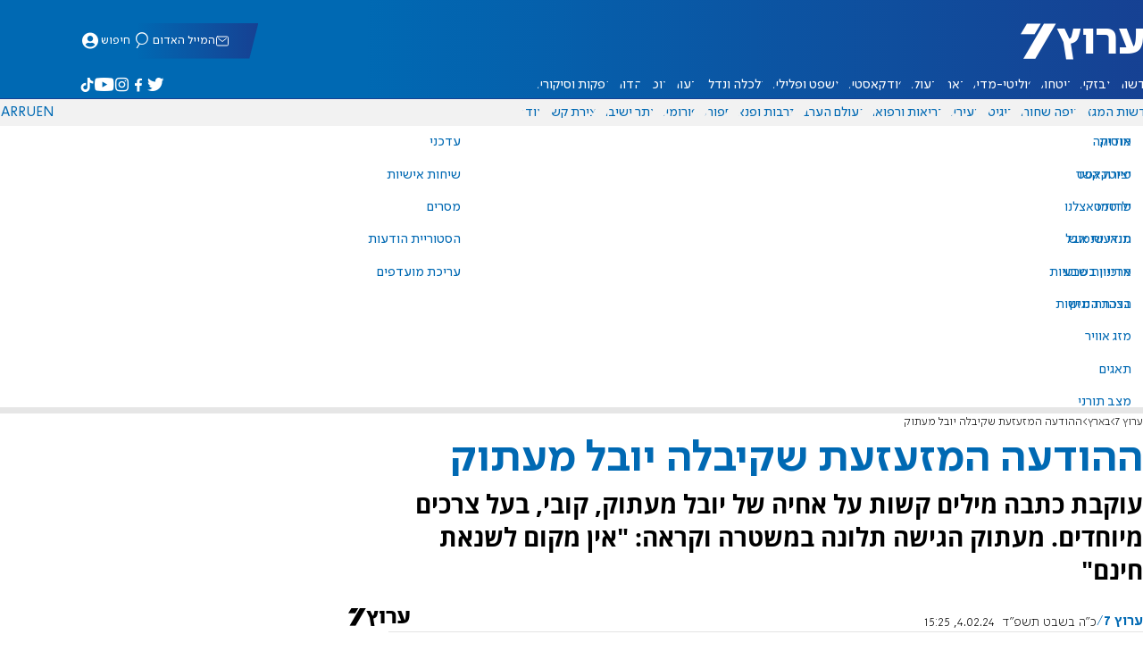

--- FILE ---
content_type: text/javascript; charset=utf-8
request_url: https://2.a7.org/_nuxt/B7a9yKSx.js
body_size: -128
content:
import"./DMGBd3DU.js";import"./elNb3pqj.js";import"./jVjbmPL6.js";import"./DQvOvDgN.js";import"./DTeGJxU_.js";import"./Bir6IFyv.js";import"./BVAlKMk7.js";import"./Cj9u9gJi.js";import"./DHcvThvH.js";import{Video_default as l}from"./CQNADsIu.js";export{l as default};


--- FILE ---
content_type: text/javascript; charset=utf-8
request_url: https://2.a7.org/_nuxt/CQNADsIu.js
body_size: 587
content:
import{__plugin_vue_export_helper_default as u,client_only_default as p,computed as f,createBaseVNode as l,createBlock as m,createCommentVNode as y,createElementBlock as _,createVNode as i,normalizeClass as g,normalizeStyle as v,openBlock as o,ref as a,unref as S,useHead as k,withCtx as n}from"./DBkBuyvs.js";import{useGetImage as h}from"./Bir6IFyv.js";import{Player_default as V}from"./BVAlKMk7.js";import{useVideoSchema as C}from"./Cj9u9gJi.js";import{StripeCredit_default as N}from"./DHcvThvH.js";const x=["src"],B={__name:"ArticleVideo",props:{alt:{type:String,default:""},credit:{type:String,default:""},src:{type:String,default:""},ratio:{type:String,default:"1.7790"},poster:{type:String,default:""},date:{type:String,default:""},length:{type:String,default:""},id:{type:[Number,String],default:0}},setup(t){const e=t,c=a(null),r=f(()=>e.poster>0?h(e.poster):"");k({script:[{hid:"videojson"+r.value,type:"application/ld+json",children:JSON.stringify(C(r.value,e.alt,e.date||null,0,e.dataSrc,!1))}]});const b=a(0);return(P,j)=>{const d=V,s=p;return o(),_("div",{ref_key:"sentinel",ref:c,class:"sticky-video-sentinel",style:v({"--ratio":e.ratio})},[i(s,null,{fallback:n(()=>[l("video",{preload:"none",style:{display:"none"},src:e.src},null,8,x)]),default:n(()=>[l("div",{class:g(["article-sticky-video sticky-video",{stuck:!1}]),ref:"divout"},[i(d,{item:e,ads:!0},null,8,["item"])],512)]),_:1}),t.credit||t.alt?(o(),m(S(N),{key:0,class:"stripe-credit",descreption:t.alt,credit:t.credit},null,8,["descreption","credit"])):y("",!0)],4)}}};var E=u(B,[["__scopeId","data-v-e82b3738"]]);export{E as Video_default};
